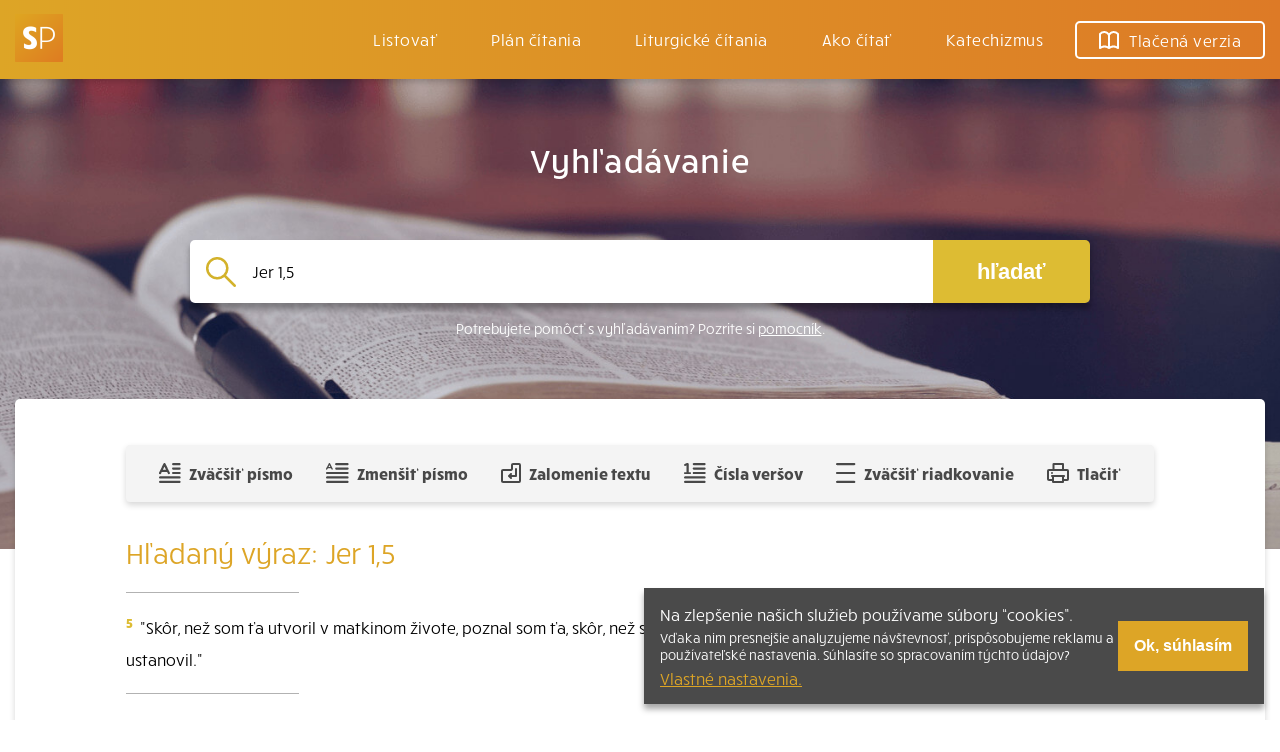

--- FILE ---
content_type: text/html; charset=UTF-8
request_url: https://svatepismo.sk/hladat?term=Jer%201%2C5
body_size: 3944
content:
<!DOCTYPE html>
<html lang="sk">
    <head>
        <meta charset="utf-8">
        <title>Vyhľadávanie | Svatepismo.sk</title>
        <meta name="description" content="Vyhľadávať na svatepismo.sk pomocou súradníc a výrazov.">

        <meta name="viewport" content="width=device-width, initial-scale=1">
        <meta http-equiv="x-ua-compatible" content="ie=edge">
        <meta id="contentLanguage" http-equiv="Content-Language" content="sk" />
                    <link rel="canonical" href="https://svatepismo.sk/hladat?term=Jer%201%2C5">
                <meta name="csrf-token" content="9mvAulAxVLrj4JnVcahOTtDkhZbgDUZtBhV6hHOq">

        <meta property="og:title" content="Vyhľadávanie | Svatepismo.sk">
        <meta property="og:type" content="website">
        <meta property="og:url" content="https://svatepismo.sk/hladat?term=Jer%201%2C5">
        <meta property="og:image" content="https://svatepismo.sk/images/cover-image.png">

        <link rel="apple-touch-icon" sizes="180x180" href="/apple-touch-icon.png">
        <link rel="icon" type="image/png" sizes="32x32" href="/favicon-32x32.png">
        <link rel="icon" type="image/png" sizes="16x16" href="/favicon-16x16.png">
        <link rel="manifest" href="/site.webmanifest">
        <link rel="mask-icon" href="/safari-pinned-tab.svg" color="#5bbad5">
        <meta name="msapplication-TileColor" content="#da532c">
        <meta name="theme-color" content="#ffffff">

        <link rel="stylesheet" href="https://use.typekit.net/njc6jsy.css">
        <link rel="stylesheet" href="/css/app.css?id=0e0c01b1f92c5fb357cd">
        <link rel="stylesheet" type="text/css" media="print" href="/css/print.css?id=2a1f87c3c3ae865172d7">
            <link rel="stylesheet" href="/css/listing.css?id=aaf08bfb14ee414ca926">
    <link rel="stylesheet" href="/css/search-form.css?id=197fe5f929a04b12a0a8">
        
        <meta name="theme-color" content="#DD7A26">
        <script>
    var APP_URL = "https:\/\/svatepismo.sk";
    var COOKIE_CONSENT_NAME = "cookie_consent";
</script>
</head>
<body>
    
    <header class="nav">
    <div class="nav__wrapper">
        <a href="https://svatepismo.sk" class="nav__logo nav--fix"><img src="https://svatepismo.sk/images/svate-pismo.svg" alt="’Svätépísmo.sk’"></a>
        <a href="https://svatepismo.sk" class="nav__logo-square nav--fix-reverse"><img src="/android-chrome-192x192.png" alt="’Svätépísmo.sk’"></a>

        <button class="nav__button" aria-label="Menu" onclick="document.body.classList.toggle('open')">
            <svg xmlns="http://www.w3.org/2000/svg" width="38" height="38" viewBox="0 0 38 38"><defs><style>.a{stroke:#fff;stroke-width:2px;}.b{fill:#fff;fill-rule:evenodd;}.c{stroke:none;}</style></defs><g transform="translate(-356 -21)"><g class="a" fill="none" transform="translate(356 21)"><rect class="c" width="38" height="38" rx="5"/><rect class="d" fill="none" x="1" y="1" width="36" height="36" rx="4"/></g><g transform="translate(-221 -1688.5)"><path class="b" d="M587,1722.5a1,1,0,0,1,1-1h16a1,1,0,0,1,0,2H588A1,1,0,0,1,587,1722.5Z"/><path class="b" d="M587,1728.75a1,1,0,0,1,1-1h16a1,1,0,0,1,0,2H588A1,1,0,0,1,587,1728.75Z"/><path class="b" d="M587,1735a1,1,0,0,1,1-1h16a1,1,0,0,1,0,2H588A1,1,0,0,1,587,1735Z"/></g></g></svg>
        </button>
        <nav class="nav__links">
            <a href="https://svatepismo.sk/genezis-1" class="nav__link ">
                Listovať
            </a>
            <a href="https://svatepismo.sk/plan-citania" class="nav__link ">
                Plán čítania
            </a>
            <a href="https://svatepismo.sk/liturgicke-citania" class="nav__link ">
                Liturgické čítania
            </a>
            <a href="https://svatepismo.sk/ako-citat-bibliu" class="nav__link ">
                Ako čítať <span class="nav--fix">bibliu</span>
            </a>
            <a href="http://www.katechizmus.sk" class="nav__link" target="_blank" rel="noopener">
                Katechizmus
            </a>
            <a href="https://www.kumran.sk/45-biblia" class="nav__link nav__link--outline">
                <svg xmlns="http://www.w3.org/2000/svg" width="20" height="18.002" viewBox="0 0 20 18.002"><defs></defs><g transform="translate(-106 -1527)"><path d="M124,1530.39a4.807,4.807,0,0,0-3.5-1.39,4.422,4.422,0,0,0-3.5,2.265v11.073a7.931,7.931,0,0,1,7-.048Zm-16,0v11.9a7.931,7.931,0,0,1,7,.048v-11.073a4.328,4.328,0,0,0-3.5-2.265A4.728,4.728,0,0,0,108,1530.39Zm3.512,13.11a8.138,8.138,0,0,0-3.925,1.31A1,1,0,0,1,106,1544v-14a1,1,0,0,1,.194-.592A6.643,6.643,0,0,1,111.5,1527a5.873,5.873,0,0,1,4.5,2.233,5.921,5.921,0,0,1,4.5-2.233,6.783,6.783,0,0,1,5.306,2.408A1,1,0,0,1,126,1530v14a1,1,0,0,1-1.587.81,7.424,7.424,0,0,0-3.925-1.31,7.557,7.557,0,0,0-3.948,1.342.992.992,0,0,1-1.08,0A7.264,7.264,0,0,0,111.512,1543.5Z"/></g></svg>
                Tlačená verzia <span class="nav--fix">Písma</span>
            </a>
        </nav>
    </div>
</header>

    
    <div class="hero">
        <div class="container">
            <h1 class="hero__title">Vyhľadávanie</h1>

            <form action="https://svatepismo.sk/hladat" class="hero__form search-form">
    <div class="search-form__input-wrapper">
        <span class="search-form__icon">
            <img src="https://svatepismo.sk/images/icon-search.svg" alt="Search">
        </span>
        <input type="text" name="term" aria-label="Vyhľadávanie" class="search-form__input" placeholder="Boh je láska" value="Jer 1,5" required>
    </div>
    <button type="submit" class="search-form__submit">hľadať</button>
</form>    
            <p class="hero__help">Potrebujete pomôcť s vyhľadávaním? Pozrite si <a href="https://svatepismo.sk/pomocnik">pomocník</a>.</p>

        </div>
    </div>

    <main class="container">
        <div class="wrapper wrapper--big js-tool-wrapper" data-size="16" style="font-size:16px">
            <div class="tool" style="display:none;">
    <button type="button" aria-label="Toggle tools" class="tool__toggler" onclick="this.parentNode.classList.toggle('active')">
        <span class="tool__toggler-open">Zobraziť</span>
        <span class="tool__toggler-hide">Skryť</span>
        nastavenia textu
    </button>
    <button class="tool__btn" aria-label="Zväčšiť písmo" title="Zväčšiť písmo" onclick="vacsiePismo()">
        <img src="https://svatepismo.sk/images/icon-font-bigger.svg" alt="Zväčšiť písmo"> 
        Zväčšiť písmo
    </button>
    <button class="tool__btn" aria-label="Zmenšiť písmo" title="Zmenšiť písmo" onclick="mensiePismo()">
        <img src="https://svatepismo.sk/images/icon-font-smaller.svg" alt="Zmenšiť písmo">
        Zmenšiť písmo
    </button>
    <button class="tool__btn" aria-label="Spojiť riadky do súvislého textu" title="Spojiť riadky do súvislého textu" onclick="joinLines(this)">
        <img src="https://svatepismo.sk/images/icon-join-text.svg" alt="Zalomenie textu">
        Zalomenie textu
    </button>
    <button class="tool__btn" aria-label="Zobraziť, alebo schovať číla veršov" title="Zobraziť, alebo schovať číla veršov" onclick="hideSup(this)">
        <img src="https://svatepismo.sk/images/icon-verse-number.svg" alt="Čísla veršov">
        Čísla veršov
    </button>
    <button class="tool__btn" aria-label="Pridať voľný riadok pre poznámky" title="Pridať voľný riadok pre poznámky" onclick="extraLine(this)">
        <img src="https://svatepismo.sk/images/icon-extra-line.svg" alt="Zväčšiť riadkovanie">
        Zväčšiť riadkovanie
    </button>
    <button class="tool__btn" aria-label="Tlačiť" title="Tlačiť" onclick="window.print()">
        <img src="https://svatepismo.sk/images/icon-print.svg" alt="Tlačiť">
        Tlačiť
    </button>
</div>

<script>
    // Enable tool
    document.querySelector(".tool").style.display = 'flex';

    var wrapper = document.querySelector(".js-tool-wrapper");

    function vacsiePismo() {
        var font = parseInt(wrapper.getAttribute("data-size"));
        wrapper.setAttribute("data-size", font +1);
        wrapper.style.fontSize = font +1 + "px";
    }

    function mensiePismo() {
        var font = parseInt(wrapper.getAttribute("data-size"));
        wrapper.setAttribute("data-size", font -1);
        wrapper.style.fontSize = font -1 + "px";
    }

    function joinLines(btn) {
        wrapper.classList.toggle("join-lines");
        btn.classList.toggle("active");
    }

    function extraLine(btn) {
        wrapper.classList.toggle("extra-line");
        btn.classList.toggle("active");
    }

    function hideSup(btn) {
        wrapper.classList.toggle("hide-sup");
        btn.classList.toggle("active");
    }
</script>
            <h2 class="heading2 pring-no-top-margin">Hľadaný výraz: Jer 1,5</h2>
            <hr>

             

                                    <p class="verse"><sup>5</sup> &quot;Skôr, než som ťa utvoril v matkinom živote, poznal som ťa, skôr, než si vyšiel z lona, zasvätil som ťa, za proroka pre pohanov som ťa ustanovil.&quot; 
</p>
                
            
            
            <hr>
        </div>
    </main>


    <div class="carousel">
            <a href="https://www.kumran.sk/kazdodenne-zamyslenia/26019-oddychnuta-dusa.html" class="carousel__item">
            <img src="" data-src="https://svatepismo.sk/storage/Dnk30AUDnkFoM5pW1YG9gocTT1OnNcLzM5xIasCn.jpg" alt="Oddýchnutá duša – Tessa Afsharová" class="carousel__img lozad" target="_blank" rel="noopener" width="500" height="500">
        </a>
            <a href="https://www.kumran.sk/spolocenska-beletria/26020-v-tieni-magnolii.html" class="carousel__item">
            <img src="" data-src="https://svatepismo.sk/storage/BJdHlAGLlZSPg3Frky97PMIUL9tILFPWor6V1eH8.jpg" alt="V tieni magnólií" class="carousel__img lozad" target="_blank" rel="noopener" width="500" height="500">
        </a>
            <a href="https://www.kumran.sk/poviedky-pribehy/25850-vianocne-pribehy.html" class="carousel__item">
            <img src="" data-src="https://svatepismo.sk/storage/Vu4CQ5S6vlOifFSaIeSv2zhomca4CtxOzBqM4Jip.jpg" alt="Vianočné príbehy od Maxa Lucada" class="carousel__img lozad" target="_blank" rel="noopener" width="500" height="500">
        </a>
            <a href="https://www.kumran.sk/pollyanna-knizna-seria/25984-pollyannine-poklady.html" class="carousel__item">
            <img src="" data-src="https://svatepismo.sk/storage/CFa4Va85pfzx2lyB0sD4MGtB8lBAXwo2ROblZxfW.jpg" alt="Pollyannine poklady" class="carousel__img lozad" target="_blank" rel="noopener" width="500" height="500">
        </a>
            <a href="https://www.kumran.sk/duchovny-rast-pre-deti/10278-biblia-pre-drobcekov.html" class="carousel__item">
            <img src="" data-src="https://svatepismo.sk/storage/K0qwYZOiLnvVtKfZ4qgBJn7b4Gj1fTlh35vxWQw3.jpg" alt="Biblia pre drobčekov" class="carousel__img lozad" target="_blank" rel="noopener" width="500" height="500">
        </a>
            <a href="https://www.kumran.sk/kalendare-malovanky-denniky-/25887-pomoc-z-neba-vytrhavaci-blok-s-citatmi.html" class="carousel__item">
            <img src="" data-src="https://svatepismo.sk/storage/QdTg4th3pDWxkNWrWouy88eB5AcwWQCVYZl1ZkU1.jpg" alt="Pomoc z neba (Max Lucado)" class="carousel__img lozad" target="_blank" rel="noopener" width="500" height="500">
        </a>
    </div>

<footer class="footer">
    <nav class="footer__nav">
        <a href="https://svatepismo.sk/genezis-1" class="footer__nav-item">Listovať</a>
        <a href="https://svatepismo.sk/plan-citania" class="footer__nav-item">Plán čítania</a>
        <a href="https://svatepismo.sk/liturgicke-citania" class="footer__nav-item">Liturgické čítania</a>
        <a href="https://svatepismo.sk/kontakt" class="footer__nav-item">Kontakt</a>
        <a href="https://svatepismo.sk/ako-citat-bibliu" class="footer__nav-item">Ako čítať bibliu</a>
        <a href="https://www.katechizmus.sk" class="footer__nav-item" target="_blank" rel="noopener">Katechizmus</a>
        <a href="https://www.kumran.sk/45-biblia" class="footer__nav-item">Tlačená verzia Písma</a>
    </nav>
    <p class="footer__text">&copy; 2025 svatepismo.sk | <span class="no-wrap">Všetky práva vyhradené</span> | Táto stránka funguje aj vďaka kresťanskému kníhkupectvu <a href="https://www.kumran.sk/" target="_blank">Kumran.sk</a></p>
</footer>

            <div class="cookie-consent js-cookie-consent" style="display:none">
            <div>
                Na zlepšenie našich služieb používame súbory “cookies”.<br>
                <small>Vďaka nim presnejšie analyzujeme návštevnosť, prispôsobujeme reklamu a používateľské nastavenia. Súhlasíte so spracovaním týchto údajov?</small>
                <a href="https://svatepismo.sk/cookie-policy">Vlastné nastavenia.</a>
            </div>
            <button type="button" class="js-cookie-accept">Ok, súhlasím</button>
        </div>
    
    <!-- Scripts -->
    <script src="https://cdn.jsdelivr.net/npm/lozad/dist/lozad.min.js"></script>
    <script>
        const lazyLoadObserver = lozad();
        lazyLoadObserver.observe();
    </script>
    <script src="/js/app.js?id=a3ee43a6b72c53c5730d"></script>

    </body>
</html>


--- FILE ---
content_type: text/css
request_url: https://svatepismo.sk/css/app.css?id=0e0c01b1f92c5fb357cd
body_size: 2665
content:
html{box-sizing:border-box}*,:after,:before{box-sizing:inherit}body{font-family:rucksack,sans-serif;font-size:16px;padding:0;margin:0}button::-moz-focus-inner,input::-moz-focus-inner,select::-moz-focus-inner{border:0}hr{display:block;border:0;border-top:1px solid #b2b2b2;max-width:173px;margin:18px 0}.no-wrap{white-space:nowrap}.container{position:relative;width:100%;max-width:1346px;padding-left:15px;padding-right:15px;margin:0 auto;z-index:10}.wrapper{background:#fff;background:#fff 0 0 no-repeat padding-box;box-shadow:0 3px 6px rgba(0,0,0,.1607843137254902);border-radius:5px;opacity:1;padding:20px}.wrapper--gray{background:#f7f7f7 0 0 no-repeat padding-box!important}@media (min-width:640px){.wrapper{padding:46px}.wrapper--gray{padding:46px 60px!important}}@media (min-width:920px){.wrapper--big{padding-left:111px;padding-right:111px}}@media (prefers-reduced-motion){*{transition:none!important}}.nav{position:relative;width:100%;background-color:#dda526;background:transparent linear-gradient(90deg,#dda526,#dd7a26) 0 0 no-repeat padding-box;box-shadow:0 3px 6px rgba(0,0,0,.1607843137254902);z-index:100}.nav__wrapper{width:100%;max-width:1346px;padding-left:15px;padding-right:15px;height:79px;margin:0 auto;display:flex;justify-content:space-between;align-items:center}.nav__logo img{width:206px;height:30px}.nav__logo-square img{width:48px;height:48px}.nav__button{display:inline-block;background-color:transparent;border:0;outline:0;box-shadow:none;margin:0;padding:0}.nav__button svg{fill:#fff;stroke:#fff}@media (min-width:970px){.nav__button{display:none}}.nav__links{display:none;align-items:center;flex-direction:column;background-color:#fff;position:absolute;width:100%;min-height:100vh;left:0;top:79px;z-index:100}@media (min-width:970px){.nav__links{display:flex;flex-direction:row;background-color:transparent;position:relative;width:auto;left:auto;top:auto;min-height:0}}.nav__link{display:flex;align-items:center;color:#dda526;padding:0 22px;height:79px;text-decoration:none;letter-spacing:.48px;font-size:1.5rem;line-height:1rem;border-bottom:2px solid transparent;transition:border .5s,color .5s,background-color .5s;white-space:nowrap}.nav__link svg{fill:#dda526;margin-right:10px;transition:all .5s}.nav__link--outline{border:2px solid #dda526;border-radius:5px;height:48px;margin-top:20px}@media (min-width:970px){.nav__link{font-size:1rem;color:#fff;margin-right:10px}.nav__link.active,.nav__link:hover{color:#fff;border-bottom:2px solid #fff}.nav__link:last-child{margin-right:0}.nav__link svg{fill:#fff}.nav__link--outline{height:38px;border:2px solid #fff;margin-top:0}.nav__link--outline:hover{color:#dda526;background-color:#fff}.nav__link--outline:hover svg{fill:#dda526}}.nav--fix{display:contents}.nav--fix-reverse{display:none}@media (min-width:970px) and (max-width:1590px){.nav--fix{display:none}.nav--fix-reverse{display:block}}body.open .nav{position:fixed;top:0;left:0}body.open .nav__links{display:flex}.heading1{color:#dda526;font-size:1.5em;line-height:1em;margin:0 0 .75em}.heading2{color:#dda526;font-size:1.25em;margin-top:15px;margin-bottom:18px}.heading2,.heading3{line-height:1.5em;font-weight:400}.heading3{color:#a0a0a0;font-size:1.15em;margin-top:0;margin-bottom:0}.heading4{line-height:1.5em;margin:10px 0}.heading4,.heading5{font-weight:400;font-size:1.25em}.heading5{border-top:1px solid #ddd;margin-top:45px;line-height:1em;padding-top:15px;border-bottom:1px solid #ddd;padding-bottom:15px}.heading1>a,.heading2>a,.heading3>a,.heading4>a,.heading5>a{color:inherit;text-decoration:underline}.heading1>a:hover,.heading2>a:hover,.heading3>a:hover,.heading4>a:hover,.heading5>a:hover{text-decoration:none}@media (min-width:670px){.heading1{font-size:2em}.heading2{font-size:1.75em}.heading3{font-size:1.25em}.heading4{font-size:1.5em}.heading5{font-size:1.75em}}.text{font-size:1rem;line-height:1.75em}.text a{text-decoration:none;font-weight:700;color:#dda526}.text a:active,.text a:focus,.text a:hover{text-decoration:underline}.text--center{text-align:center}.anotation{font-size:14px;color:#000;margin-bottom:20px}.link{display:inline-block;padding:8px 14px;border:1px solid #dda526;border-radius:5px;color:#dda526;margin:0 10px 10px 0;text-decoration:none;font-size:16ox;line-height:20px}.link:active,.link:focus,.link:hover{text-decoration:underline}.label{font-size:12px;vertical-align:middle;margin-left:10px;background-color:red;padding:4px 10px;color:#fff;border-radius:4px}.reading-label{display:block;text-align:center;font-style:italic;color:#6c6c6c;margin-top:20px;margin-bottom:10px}.reading-label+br,.reading-label+br+br{display:none}.memo{border-left:2px solid #6c6c6c;line-height:1.5em;color:#6c6c6c;margin-left:0;margin-right:15px;background:#f6f6f6;padding:15px;margin-bottom:50px}.memo+hr,hr+hr{display:none}.hero{width:100%;background-image:url(/images/hero-image2.jpg);background-repeat:no-repeat;background-size:cover;background-position:50%;padding-top:30px;padding-bottom:150px;margin-bottom:-130px}.hero__title{text-align:center;font-size:24px;letter-spacing:.66px;color:#fff;font-weight:500;max-width:900px;margin:0 auto}.hero__title br{display:none}.hero__title small{font-size:16px;letter-spacing:.75px;opacity:.7}@media (min-width:700px){.hero__title br{display:inline}}.hero__subtitle{text-align:center;font-size:16px;line-height:28px;letter-spacing:0;color:#fff;margin:16px auto 0;font-weight:700}.hero__form{margin:30px auto 15px}.hero__help{display:block;text-align:center;width:100%;max-width:900px;margin:0 auto;color:#fff;font-size:14px;line-height:1.5em}.hero__help a,.hero__help a:active,.hero__help a:focus{color:#fff}.hero__help a:hover{text-decoration:none}@media (min-width:670px){.hero{padding-top:60px;padding-bottom:210px;margin-bottom:-150px}.hero__title{font-size:33px}.hero__title small{font-size:24px}.hero__form{margin:60px auto 15px}}.banner{width:100%;margin-top:30px}.banner__img,.banner__link{display:block;width:100%}.banner__img{height:auto;border-radius:5px;overflow:hidden}.carousel{margin-top:30px;overflow:hidden;background-color:#000;display:grid;grid-template-columns:1fr 1fr}@media (min-width:600px){.carousel{grid-template-columns:1fr 1fr 1fr}}@media (min-width:1200px){.carousel{grid-template-columns:1fr 1fr 1fr 1fr 1fr}}.carousel__img{display:block;width:100%;height:auto}.carousel__item{display:block;opacity:.8;transition:opacity .5s}.carousel__item:hover{opacity:1;box-shadow:0 3px 6px rgba(0,0,0,.1607843137254902)}@media (max-width:600px){.carousel__item:nth-child(n+3){display:none}}@media (max-width:1200px){.carousel__item:nth-child(n+4){display:none}}@media (min-width:1201px){.carousel__item:nth-child(n+6){display:none}}.newsletter-form{background:url(/images/footer-image.jpg);background-size:cover;text-align:center;color:#fff;padding:150px 1rem 3rem;margin-top:-75px}.newsletter-form h3{font-size:1.5rem;font-weight:600;margin:0}.newsletter-form p{font-weight:300;line-height:1.625rem;margin-bottom:2rem}.newsletter-form form{display:inline-flex;line-height:3rem;height:3rem;min-width:0;box-shadow:0 6px 6px rgba(0,0,0,.3137254901960784)}.newsletter-form__input{flex:1;padding:0 1rem;border-radius:0;border-top-left-radius:5px;border-bottom-left-radius:5px;background-color:#fff;min-width:0;width:100%;-webkit-appearance:none;-moz-appearance:none;appearance:none;border:none;box-shadow:none;font:inherit;margin:0;outline:none}.newsletter-form__input:focus,.newsletter-form__input:hover{outline:none}@media (min-width:38rem){.newsletter-form__input{width:28rem}}.newsletter-form__submit{cursor:pointer;border-top-right-radius:5px;border-bottom-right-radius:5px;background-color:#ddbc33;color:#fff;font-size:16px;font-weight:700;padding:0 1rem;-webkit-appearance:none;-moz-appearance:none;appearance:none;border:none;box-shadow:none;margin:0;outline:none}.newsletter-form__submit:focus,.newsletter-form__submit:hover{outline:none;background-color:#dda526;transition:all .5s}.footer{background:transparent linear-gradient(90deg,#dda526,#dd7a26) 0 0 no-repeat padding-box;padding:10px 20px 20px}.footer__nav{display:flex;flex-wrap:wrap;justify-content:center;text-align:center}.footer__nav-item{display:inline-block;font-size:16px;line-height:20px;padding:16px 0;color:#fff;margin-right:26px;letter-spacing:.48px;text-decoration:none;white-space:nowrap}.footer__nav-item:active,.footer__nav-item:focus,.footer__nav-item:hover{text-decoration:underline;color:#fff}.footer__nav-item:last-child{margin-right:0}.footer__text{font-size:13px;margin:0;color:hsla(0,0%,100%,.6549019607843137);text-align:center}.footer__text a{color:#fff}.footer__text a:active,.footer__text a:focus,.footer__text a:hover{color:#fff;text-decoration:underline}.switch__input[type=checkbox]{height:0;width:0;visibility:hidden}.switch__label{cursor:pointer;text-indent:-9999px;width:48px;height:24px;background:grey;display:block;border-radius:24px;position:relative}.switch__label:after{content:"";position:absolute;top:2px;left:2px;width:20px;height:20px;background:#fff;border-radius:20px;transition:.3s}.switch__input:checked+.switch__label{background:#02c900}.switch__input:checked+.switch__label:after{left:calc(100% - 2px);transform:translateX(-100%)}.switch__label:active:after{width:30px}.cookie-consent{position:fixed;width:calc(100vw - 2rem);max-width:620px;right:1rem;bottom:1rem;left:auto;background-color:#4a4a4a;padding:1rem;color:#fff;display:flex;flex-direction:row;align-items:center;font-size:1rem;grid-gap:.5rem;box-shadow:0 5px 6px rgba(0,0,0,.35);z-index:100}.cookie-consent a{color:#dda526}.cookie-consent a:hover{color:#ddbc33}.cookie-consent small{display:inline-block;margin-top:5px;margin-bottom:5px}.cookie-consent button{display:inline-block;background-color:#dda526;color:#fff;font-size:1rem;font-weight:700;padding:1rem;cursor:pointer;border:0;box-shadow:none;outline:none;white-space:nowrap}.cookie-consent button small{display:block;white-space:nowrap;font-weight:400;letter-spacing:.5px}.cookie-consent button:hover{background-color:#ddbc33}.cookies-form{display:grid;grid-template-columns:auto auto;grid-gap:30px;align-items:center;text-align:left;color:#343434}.cookies-form__option{display:flex;align-items:center;flex-direction:row;font-weight:600;color:grey}.cookies-form__option svg{width:28px;height:28px}.cookies-form__option span{margin-left:10px}.cookies-form__option .accept-text{display:none}.cookies-form__option .refuse-text{display:inline}.cookies-form__option--accept{color:#02c900}.cookies-form__option--accept .accept-text{display:inline}.cookies-form__option--accept .refuse-text{display:none}.cookies-form__title{margin-top:0;margin-bottom:10px;font-weight:600}.cookies-form__text{margin-top:0}

--- FILE ---
content_type: text/css
request_url: https://svatepismo.sk/css/search-form.css?id=197fe5f929a04b12a0a8
body_size: 389
content:
.search-form{display:flex;flex-direction:column;width:100%;max-width:900px;line-height:63px;min-width:0}.search-form__icon{display:flex;align-items:center;background-color:#fff;padding-left:1rem;border-radius:0;border-top-left-radius:5px;border-bottom-left-radius:5px}.search-form__icon img{width:30px;height:30px}.search-form__input{flex:1;padding:0 1rem;border-radius:0;border-top-right-radius:5px;border-bottom-right-radius:5px;background-color:#fff;min-width:0;-webkit-appearance:none;-moz-appearance:none;appearance:none;border:none;box-shadow:none;font:inherit;margin:0;outline:none;height:63px}.search-form__input:focus,.search-form__input:hover{outline:none}.search-form__input-wrapper{display:flex;flex:1;margin-top:15px;margin-bottom:15px}.search-form__submit{cursor:pointer;border-radius:5px;background-color:#ddbc33;color:#fff;font-size:22px;font-weight:700;padding:0 1rem;-webkit-appearance:none;-moz-appearance:none;appearance:none;border:none;box-shadow:none;margin:0;min-width:157px;outline:none;height:63px}.search-form__submit:focus,.search-form__submit:hover{outline:none;background-color:#dda526;transition:all .5s}@media (min-width:720px){.search-form{flex-direction:row;height:63px;box-shadow:0 6px 6px rgba(0,0,0,.3137254901960784)}.search-form__icon{border-radius:0;border-top-left-radius:5px;border-bottom-left-radius:5px}.search-form__input{border-radius:0}.search-form__input-wrapper{margin-top:0;margin-bottom:0}.search-form__submit{border-radius:0;border-top-right-radius:5px;border-bottom-right-radius:5px}}

--- FILE ---
content_type: image/svg+xml
request_url: https://svatepismo.sk/images/svate-pismo.svg
body_size: 1985
content:
<svg xmlns="http://www.w3.org/2000/svg" width="206.43" height="30.135" viewBox="0 0 206.43 30.135"><defs><style>.a{fill:#fff;}</style></defs><path class="a" d="M9.135-24.115c-5.04,0-8.155,2.485-8.155,6.51,0,7.245,8.89,7.245,8.89,11.48,0,1.26-.98,1.96-2.66,1.96a8.672,8.672,0,0,1-5.25-1.82V-1.12A10.858,10.858,0,0,0,8.05.455c4.865,0,7.875-2.45,7.875-6.475,0-7.455-8.715-7.875-8.715-11.48,0-1.225.945-1.995,2.52-1.995a9.943,9.943,0,0,1,5.355,1.75V-22.54A10.775,10.775,0,0,0,9.135-24.115Zm31.6.455H34.4L30.135-7.525l-.1.665-.07-.665L25.655-23.66h-6.3L27.125,0H32.97Zm7.735-1.89a2.024,2.024,0,0,0,2.205-2.065,2.024,2.024,0,0,0-2.205-2.065,2.035,2.035,0,0,0-2.24,2.065A2.035,2.035,0,0,0,48.475-25.55Zm7.35,0a2.024,2.024,0,0,0,2.2-2.065,2.024,2.024,0,0,0-2.2-2.065,2.035,2.035,0,0,0-2.24,2.065A2.035,2.035,0,0,0,55.825-25.55ZM55.58-3.535,56.525,0H62.51L55.23-23.66H49L41.72,0h6.02l.945-3.535ZM52.01-16.45l.1-.735.105.735,2.275,8.54H49.77Zm28.175-2.24v-4.97H63.805v4.97h5.32V0h5.74V-18.69ZM92.12-29.61l-2.03,4.025h3.4L97.16-29.61ZM99.75,0V-4.97H90.79V-9.625h7.805V-14.14H90.79v-4.55h8.855v-4.97H85.05V0Zm6.615-23.66V0h1.925V-7.35h4.2c6.02,0,9.59-3.045,9.59-8.155s-3.57-8.155-9.59-8.155ZM108.29-8.89V-21.98h4.445c4.655,0,7.385,2.415,7.385,6.475,0,4.165-2.73,6.615-7.385,6.615Zm21.63-20.755-2.03,4.025h1.12l3.64-4.025ZM130.165,0V-23.66H128.24V0ZM144.34-24.115c-4.865,0-7.49,1.96-7.49,5.53,0,6.02,11.515,8.05,11.515,13.055,0,2.8-1.645,4.34-5.53,4.34A10.209,10.209,0,0,1,137.34-2.8V-.945a11.332,11.332,0,0,0,5.495,1.4c4.865,0,7.49-2.135,7.49-5.74,0-6.51-11.515-8.54-11.515-13.055,0-2.765,1.645-4.13,5.53-4.13a10.87,10.87,0,0,1,5.495,1.61v-1.855A12.2,12.2,0,0,0,144.34-24.115ZM179.655,0l-2.31-23.66H175L167.965-2.73l-.1.945-.105-.945L160.72-23.66h-2.345L156.065,0h2.1l1.68-19.915-.105-1.015L166.915,0h1.89l7.175-20.93-.1,1.015L177.555,0Zm17.01.455c5.775,0,10.745-4.165,10.745-12.285s-4.97-12.285-10.745-12.285S185.92-19.95,185.92-11.83,190.89.455,196.665.455Zm0-22.925c4.725,0,8.785,3.465,8.785,10.64s-4.06,10.64-8.785,10.64-8.785-3.465-8.785-10.64S191.94-22.47,196.665-22.47Z" transform="translate(-0.98 29.68)"/></svg>

--- FILE ---
content_type: image/svg+xml
request_url: https://svatepismo.sk/images/icon-extra-line.svg
body_size: 344
content:
<svg xmlns="http://www.w3.org/2000/svg" width="18" height="18.5" viewBox="0 0 18 18.5"><defs><style>.a{fill:#484848;fill-rule:evenodd;}</style></defs><g transform="translate(-587 -1719.5)"><path class="a" d="M587,1720.5a1,1,0,0,1,1-1h16a1,1,0,0,1,0,2H588A1,1,0,0,1,587,1720.5Z"/><path class="a" d="M587,1728.75a1,1,0,0,1,1-1h16a1,1,0,0,1,0,2H588A1,1,0,0,1,587,1728.75Z"/><path class="a" d="M587,1737a1,1,0,0,1,1-1h16a1,1,0,0,1,0,2H588A1,1,0,0,1,587,1737Z"/></g></svg>

--- FILE ---
content_type: image/svg+xml
request_url: https://svatepismo.sk/images/icon-font-smaller.svg
body_size: 799
content:
<svg xmlns="http://www.w3.org/2000/svg" width="20" height="18" viewBox="0 0 20 18"><defs><style>.a{fill:#484848;fill-rule:evenodd;}</style></defs><g transform="translate(-178.719 -1742.12)"><path class="a" d="M186.719,1743.12a1,1,0,0,1,1-1h10.006a1,1,0,0,1,0,2H187.716A1,1,0,0,1,186.719,1743.12Z"/><path class="a" d="M186.719,1747.12a1,1,0,0,1,1-1h10.006a1,1,0,0,1,0,2H187.716A1,1,0,0,1,186.719,1747.12Z"/><path class="a" d="M178.719,1759.12a1,1,0,0,1,1-1h18a1,1,0,0,1,0,2h-18A1,1,0,0,1,178.719,1759.12Z"/><path class="a" d="M178.719,1755.12a1,1,0,0,1,1-1h18a1,1,0,0,1,0,2h-18A1,1,0,0,1,178.719,1755.12Z"/><path class="a" d="M198.719,1751.12a1,1,0,0,0-1-1h-18a1,1,0,0,0,0,2h18a.976.976,0,0,0,.433-.11A.99.99,0,0,0,198.719,1751.12Z"/><path class="a" d="M184.651,1747.248l-2.4-4.8a.6.6,0,0,0-1.072,0l-2.4,4.8a.6.6,0,0,0,1.073.536l.436-.872,2.853,0,.435.87a.6.6,0,0,0,1.072-.536Zm-3.76-1.535.826-1.652.827,1.653Z"/></g></svg>

--- FILE ---
content_type: image/svg+xml
request_url: https://svatepismo.sk/images/icon-font-bigger.svg
body_size: 534
content:
<svg xmlns="http://www.w3.org/2000/svg" width="20" height="18" viewBox="0 0 20 18"><defs><style>.a{fill:#484848;fill-rule:evenodd;}</style></defs><g transform="translate(-202 -1719)"><path class="a" d="M214,1720a1,1,0,0,1,1-1H221a1,1,0,0,1,0,2H215A1,1,0,0,1,214,1720Zm0,4a1,1,0,0,1,1-1H221a1,1,0,0,1,0,2H215A1,1,0,0,1,214,1724Zm-12,12a1,1,0,0,1,1-1h18a1,1,0,0,1,0,2H203A1,1,0,0,1,202,1736Zm0-4a1,1,0,0,1,1-1h18a1,1,0,0,1,0,2H203A1,1,0,0,1,202,1732Zm12-4a1,1,0,0,1,1-1H221a1,1,0,0,1,0,2H215A1,1,0,0,1,214,1728Zm-5.62-3L207,1722.238l-1.379,2.756Zm-3.758,2-.728,1.454a1,1,0,1,1-1.788-.894l4-8a1,1,0,0,1,1.788,0l4,8a1,1,0,1,1-1.788.894L209.38,1727Z"/></g></svg>

--- FILE ---
content_type: application/javascript; charset=utf-8
request_url: https://svatepismo.sk/js/app.js?id=a3ee43a6b72c53c5730d
body_size: 2135
content:
/*! For license information please see app.js.LICENSE.txt */
!function(t){var e={};function r(n){if(e[n])return e[n].exports;var o=e[n]={i:n,l:!1,exports:{}};return t[n].call(o.exports,o,o.exports,r),o.l=!0,o.exports}r.m=t,r.c=e,r.d=function(t,e,n){r.o(t,e)||Object.defineProperty(t,e,{enumerable:!0,get:n})},r.r=function(t){"undefined"!=typeof Symbol&&Symbol.toStringTag&&Object.defineProperty(t,Symbol.toStringTag,{value:"Module"}),Object.defineProperty(t,"__esModule",{value:!0})},r.t=function(t,e){if(1&e&&(t=r(t)),8&e)return t;if(4&e&&"object"==typeof t&&t&&t.__esModule)return t;var n=Object.create(null);if(r.r(n),Object.defineProperty(n,"default",{enumerable:!0,value:t}),2&e&&"string"!=typeof t)for(var o in t)r.d(n,o,function(e){return t[e]}.bind(null,o));return n},r.n=function(t){var e=t&&t.__esModule?function(){return t.default}:function(){return t};return r.d(e,"a",e),e},r.o=function(t,e){return Object.prototype.hasOwnProperty.call(t,e)},r.p="/",r(r.s=0)}({0:function(t,e,r){r("bUC5"),r("pyCd"),r("YT72"),r("meb9"),r("Pi09"),r("njWt"),r("2g51"),r("OPBa"),t.exports=r("gy7c")},"2g51":function(t,e){},OPBa:function(t,e){},Pi09:function(t,e){},X4Np:function(t,e,r){t.exports=function(){"use strict";var t="undefined"!=typeof document&&document.documentMode,e={rootMargin:"0px",threshold:0,load:function(e){if("picture"===e.nodeName.toLowerCase()){var r=e.querySelector("img"),n=!1;null===r&&(r=document.createElement("img"),n=!0),t&&e.getAttribute("data-iesrc")&&(r.src=e.getAttribute("data-iesrc")),e.getAttribute("data-alt")&&(r.alt=e.getAttribute("data-alt")),n&&e.append(r)}if("video"===e.nodeName.toLowerCase()&&!e.getAttribute("data-src")&&e.children){for(var o=e.children,i=void 0,a=0;a<=o.length-1;a++)(i=o[a].getAttribute("data-src"))&&(o[a].src=i);e.load()}e.getAttribute("data-poster")&&(e.poster=e.getAttribute("data-poster")),e.getAttribute("data-src")&&(e.src=e.getAttribute("data-src")),e.getAttribute("data-srcset")&&e.setAttribute("srcset",e.getAttribute("data-srcset"));var u=",";if(e.getAttribute("data-background-delimiter")&&(u=e.getAttribute("data-background-delimiter")),e.getAttribute("data-background-image"))e.style.backgroundImage="url('"+e.getAttribute("data-background-image").split(u).join("'),url('")+"')";else if(e.getAttribute("data-background-image-set")){var c=e.getAttribute("data-background-image-set").split(u),d=c[0].substr(0,c[0].indexOf(" "))||c[0];d=-1===d.indexOf("url(")?"url("+d+")":d,1===c.length?e.style.backgroundImage=d:e.setAttribute("style",(e.getAttribute("style")||"")+"background-image: "+d+"; background-image: -webkit-image-set("+c+"); background-image: image-set("+c+")")}e.getAttribute("data-toggle-class")&&e.classList.toggle(e.getAttribute("data-toggle-class"))},loaded:function(){}};function r(t){t.setAttribute("data-loaded",!0)}var n=function(t){return"true"===t.getAttribute("data-loaded")},o=function(t){var e=1<arguments.length&&void 0!==arguments[1]?arguments[1]:document;return t instanceof Element?[t]:t instanceof NodeList?t:e.querySelectorAll(t)};return function(){var t,i,a=0<arguments.length&&void 0!==arguments[0]?arguments[0]:".lozad",u=1<arguments.length&&void 0!==arguments[1]?arguments[1]:{},c=Object.assign({},e,u),d=c.root,s=c.rootMargin,l=c.threshold,g=c.load,f=c.loaded,b=void 0;"undefined"!=typeof window&&window.IntersectionObserver&&(b=new IntersectionObserver((t=g,i=f,function(e,o){e.forEach((function(e){(0<e.intersectionRatio||e.isIntersecting)&&(o.unobserve(e.target),n(e.target)||(t(e.target),r(e.target),i(e.target)))}))}),{root:d,rootMargin:s,threshold:l}));for(var m,p=o(a,d),v=0;v<p.length;v++)(m=p[v]).getAttribute("data-placeholder-background")&&(m.style.background=m.getAttribute("data-placeholder-background"));return{observe:function(){for(var t=o(a,d),e=0;e<t.length;e++)n(t[e])||(b?b.observe(t[e]):(g(t[e]),r(t[e]),f(t[e])))},triggerLoad:function(t){n(t)||(g(t),r(t),f(t))},observer:b}}}()},YT72:function(t,e){},bUC5:function(t,e,r){"use strict";r.r(e);var n=r("X4Np");function o(t,e,r){var n=new Date;n.setTime(n.getTime()+24*r*60*60*1e3);var o="expires="+n.toUTCString();document.cookie=t+"="+e+";"+o+";path=/"}r.n(n)()().observe(),function(t){for(var e=t+"=",r=document.cookie.split(";"),n=0;n<r.length;n++){for(var o=r[n];" "==o.charAt(0);)o=o.substring(1);if(0==o.indexOf(e))return o.substring(e.length,o.length)}return""}(COOKIE_CONSENT_NAME)||(document.querySelector(".js-cookie-consent").style.display="flex",document.querySelector(".js-cookie-accept").addEventListener("click",(function(){o(COOKIE_CONSENT_NAME,!0,365),document.querySelector(".js-cookie-consent").style.display="none"})));var i=document.getElementById("cookie-consent-switch");i&&i.addEventListener("change",(function(t){t.target.parentNode.classList.toggle("cookies-form__option--accept"),t.target.checked?o(COOKIE_CONSENT_NAME,!0,365):o(COOKIE_CONSENT_NAME,!1,10)}));var a=document.querySelector(".search-form__input");if(a){var u=["Boh je láska","Gn 1,11-15; 2,5.8","+Ježiš +miluje","Ex 14","Mt 6,21","Žalm 150","Ž 34,9; Rim 5,8","Mk 10,27"],c=function t(e,r,n,o){if(!r.length)return"function"==typeof o&&o(e.join(""),n);var i,a;e.push(r.shift()),setTimeout((function(){!function(t,e){t.setAttribute("placeholder",e)}(n,e.join("")),t(e,r,n,o)}),(i=100,a=140,Math.floor(Math.random()*(a-i+1)+i)))},d=function(t,e,r){c([],e.split(""),t,r)},s=function t(e,r){setTimeout((function(){var n=u[Math.floor(Math.random()*u.length)];do{n=u[Math.floor(Math.random()*u.length)]}while(e===n);d(r,n,t)}),2e3)};window.addEventListener("load",(function(){d(a,u[0],s)}))}},gy7c:function(t,e){},meb9:function(t,e){},njWt:function(t,e){},pyCd:function(t,e){}});

--- FILE ---
content_type: image/svg+xml
request_url: https://svatepismo.sk/images/icon-verse-number.svg
body_size: 863
content:
<svg xmlns="http://www.w3.org/2000/svg" width="20" height="18" viewBox="0 0 20 18"><defs><style>.a,.b{fill:#484848;}.a{fill-rule:evenodd;}</style></defs><g transform="translate(-178.719 -1742.12)"><path class="a" d="M186.719,1743.12a1,1,0,0,1,1-1h10.006a1,1,0,0,1,0,2H187.716A1,1,0,0,1,186.719,1743.12Z"/><path class="a" d="M186.719,1747.12a1,1,0,0,1,1-1h10.006a1,1,0,0,1,0,2H187.716A1,1,0,0,1,186.719,1747.12Z"/><path class="a" d="M186.719,1751.12a1,1,0,0,1,1-1h10.006a1,1,0,0,1,0,2H187.716A1,1,0,0,1,186.719,1751.12Z"/><path class="a" d="M178.719,1759.12a1,1,0,0,1,1-1h18a1,1,0,0,1,0,2h-18A1,1,0,0,1,178.719,1759.12Z"/><path class="a" d="M178.719,1755.12a1,1,0,0,1,1-1h18a1,1,0,0,1,0,2h-18A1,1,0,0,1,178.719,1755.12Z"/><path class="b" d="M179.61,1750.337h1.451v-6.073l-1.043.469a.845.845,0,0,1-.348.075.883.883,0,0,1-.891-.891.9.9,0,0,1,.529-.8l1.632-.8a2.244,2.244,0,0,1,.891-.2h.181a1,1,0,0,1,1.042.981v7.236h1.209a.891.891,0,0,1,0,1.783H179.61a.891.891,0,0,1,0-1.783Z"/></g></svg>

--- FILE ---
content_type: image/svg+xml
request_url: https://svatepismo.sk/images/icon-search.svg
body_size: 481
content:
<svg xmlns="http://www.w3.org/2000/svg" width="29.917" height="29.916" viewBox="0 0 29.917 29.916"><defs><style>.a{fill:#d3b22b;}</style></defs><path class="a" d="M299.219,214.437a11.219,11.219,0,1,1,11.219-11.219A11.232,11.232,0,0,1,299.219,214.437Zm0-19.944a8.726,8.726,0,1,0,8.726,8.726A8.735,8.735,0,0,0,299.219,194.493Z" transform="translate(-288 -192)"/><g transform="translate(17.39 17.39)"><path class="a" d="M313.231,218.477a1.243,1.243,0,0,1-.881-.365l-10.035-10.034a1.246,1.246,0,0,1,1.763-1.763l10.034,10.034a1.247,1.247,0,0,1-.881,2.128Z" transform="translate(-301.951 -205.951)"/></g></svg>

--- FILE ---
content_type: image/svg+xml
request_url: https://svatepismo.sk/images/icon-print.svg
body_size: 639
content:
<svg xmlns="http://www.w3.org/2000/svg" width="20.218" height="18.38" viewBox="0 0 20.218 18.38"><defs><style>.a{fill:#484848;fill-rule:evenodd;}</style></defs><g transform="translate(-537 -566)"><path class="a" d="M543.893,567.838v3.676h6.893v-3.676Zm-2.3,8.271a.919.919,0,1,1,.919-.919A.919.919,0,0,1,541.6,576.109Zm1.838,2.757v3.676h7.352v-3.676Zm-1.838,0a.919.919,0,0,1,0-1.838h11.037a.919.919,0,0,1,0,1.838l0,1.838h2.757v-7.352H538.838V580.7H541.6Zm11.028-7.352h2.756a1.836,1.836,0,0,1,1.839,1.833v7.361a1.836,1.836,0,0,1-1.839,1.833h-2.756v.922a.919.919,0,0,1-.922.916h-9.186a.92.92,0,0,1-.921-.916v-.922h-2.756A1.836,1.836,0,0,1,537,580.709v-7.361a1.836,1.836,0,0,1,1.839-1.833h3.216v-4.6a.92.92,0,0,1,.919-.916H551.7a.919.919,0,0,1,.919.916Z"/></g></svg>

--- FILE ---
content_type: image/svg+xml
request_url: https://svatepismo.sk/images/icon-join-text.svg
body_size: 383
content:
<svg xmlns="http://www.w3.org/2000/svg" width="20" height="20" viewBox="0 0 20 20"><defs><style>.a{fill:#484848;}</style></defs><g transform="translate(-346 -1382)"><path class="a" d="M348,1400l16,0v-16h-6v3.5a2.5,2.5,0,0,1-2.5,2.5H348Zm-2-10a2,2,0,0,1,2-2h7.5a.5.5,0,0,0,.5-.5V1384a2,2,0,0,1,2-2h6a2,2,0,0,1,2,2v16a2,2,0,0,1-2,2H348a2,2,0,0,1-2-2Zm10.709,6.309a1,1,0,0,1-1.418,1.41l-2-2.012a1,1,0,0,1,0-1.414l2-1.989a1,1,0,0,1,1.41,1.419l-.281.279H360v-6a1,1,0,0,1,2,0v7a1,1,0,0,1-1,1h-4.594Z"/></g></svg>